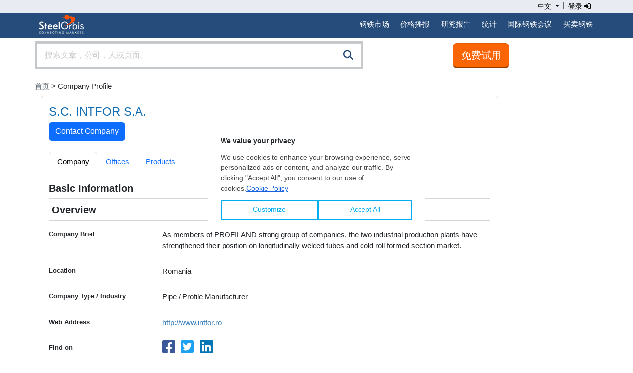

--- FILE ---
content_type: text/html; charset=utf-8
request_url: https://www.google.com/recaptcha/api2/aframe
body_size: 269
content:
<!DOCTYPE HTML><html><head><meta http-equiv="content-type" content="text/html; charset=UTF-8"></head><body><script nonce="47FgbMKvBW0GTkzBN9Emgg">/** Anti-fraud and anti-abuse applications only. See google.com/recaptcha */ try{var clients={'sodar':'https://pagead2.googlesyndication.com/pagead/sodar?'};window.addEventListener("message",function(a){try{if(a.source===window.parent){var b=JSON.parse(a.data);var c=clients[b['id']];if(c){var d=document.createElement('img');d.src=c+b['params']+'&rc='+(localStorage.getItem("rc::a")?sessionStorage.getItem("rc::b"):"");window.document.body.appendChild(d);sessionStorage.setItem("rc::e",parseInt(sessionStorage.getItem("rc::e")||0)+1);localStorage.setItem("rc::h",'1769399775461');}}}catch(b){}});window.parent.postMessage("_grecaptcha_ready", "*");}catch(b){}</script></body></html>